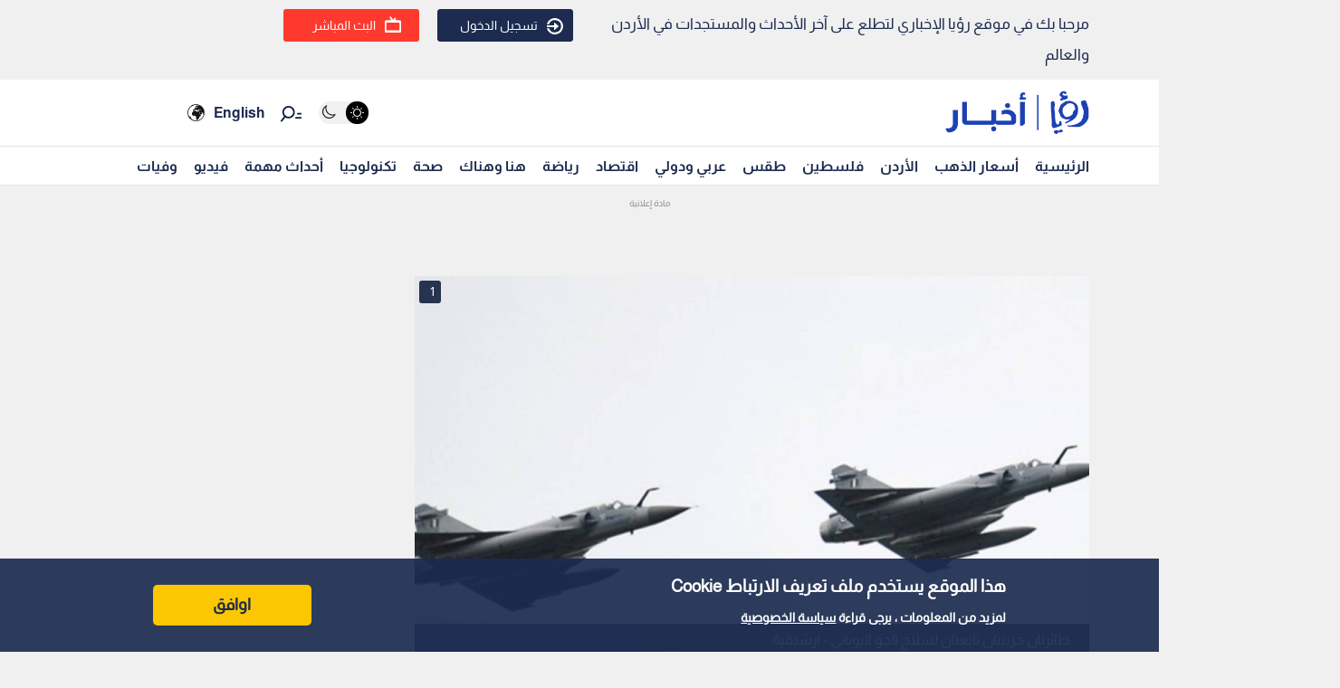

--- FILE ---
content_type: text/html; charset=utf-8
request_url: https://www.google.com/recaptcha/api2/aframe
body_size: 267
content:
<!DOCTYPE HTML><html><head><meta http-equiv="content-type" content="text/html; charset=UTF-8"></head><body><script nonce="rY1bR7v3VWvReRkC-lURgw">/** Anti-fraud and anti-abuse applications only. See google.com/recaptcha */ try{var clients={'sodar':'https://pagead2.googlesyndication.com/pagead/sodar?'};window.addEventListener("message",function(a){try{if(a.source===window.parent){var b=JSON.parse(a.data);var c=clients[b['id']];if(c){var d=document.createElement('img');d.src=c+b['params']+'&rc='+(localStorage.getItem("rc::a")?sessionStorage.getItem("rc::b"):"");window.document.body.appendChild(d);sessionStorage.setItem("rc::e",parseInt(sessionStorage.getItem("rc::e")||0)+1);localStorage.setItem("rc::h",'1768913662330');}}}catch(b){}});window.parent.postMessage("_grecaptcha_ready", "*");}catch(b){}</script></body></html>

--- FILE ---
content_type: application/javascript; charset=utf-8
request_url: https://fundingchoicesmessages.google.com/f/AGSKWxUE8Ub95FDkK9kSNYNf0winJ-dq25q1M9kC9li_oRttoBNnGfIjFJp2zNFj1XPPge0sQBL6CFfH8RIjNaXUqfC4WfZKfPxqiCmOqgVPUHBFtV0FhmChXAAl94mx9p_1HYAXAhzdbx2v07-RDsvn1SaG7kC07jLCKhbhcf1GdpgwjwawXvAimVhwp-Y=/_/adttext-_reporting_ads.-ads3.jpg/layerads_=display_ad&
body_size: -1291
content:
window['6c2a8047-1ec6-4105-890f-4335ea37bfc0'] = true;